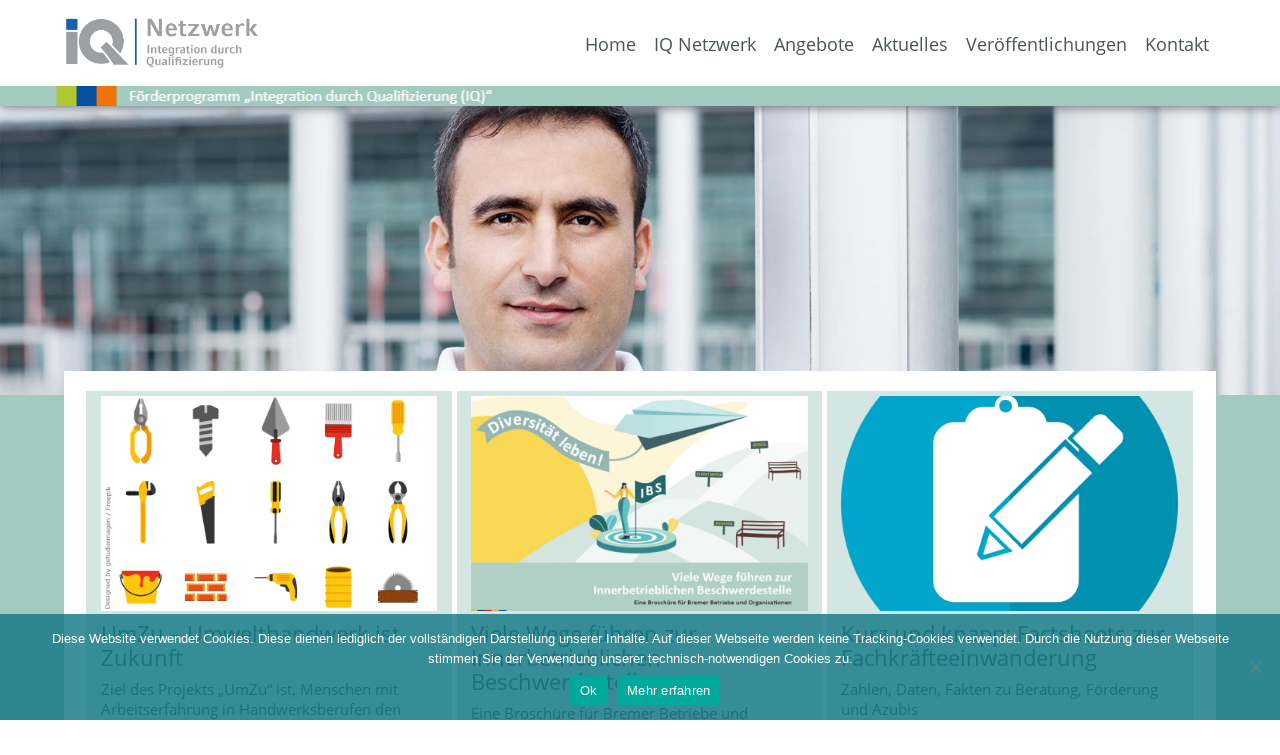

--- FILE ---
content_type: text/html; charset=UTF-8
request_url: https://iq-netzwerk-bremen.de/tag/betrieb/
body_size: 55701
content:
<!DOCTYPE html>

<html lang="de">

<head>
<meta charset="UTF-8">
<meta name="viewport" content="width=device-width, initial-scale=1, maximum-scale=5">
<meta name="referrer" content="no-referrer">
<link rel="profile" href="http://gmpg.org/xfn/11">

<link rel="apple-touch-icon" sizes="57x57" href="https://iq-netzwerk-bremen.de/wp-2021/wp-content/themes/flashwp/images/apple-icon-57x57.png">
<link rel="apple-touch-icon" sizes="60x60" href="https://iq-netzwerk-bremen.de/wp-2021/wp-content/themes/flashwp/images/apple-icon-60x60.png">
<link rel="apple-touch-icon" sizes="72x72" href="https://iq-netzwerk-bremen.de/wp-2021/wp-content/themes/flashwp/images/apple-icon-72x72.png">
<link rel="apple-touch-icon" sizes="76x76" href="https://iq-netzwerk-bremen.de/wp-2021/wp-content/themes/flashwp/images/apple-icon-76x76.png">
<link rel="apple-touch-icon" sizes="114x114" href="https://iq-netzwerk-bremen.de/wp-2021/wp-content/themes/flashwp/images/apple-icon-114x114.png">
<link rel="apple-touch-icon" sizes="120x120" href="https://iq-netzwerk-bremen.de/wp-2021/wp-content/themes/flashwp/images/apple-icon-120x120.png">
<link rel="apple-touch-icon" sizes="144x144" href="https://iq-netzwerk-bremen.de/wp-2021/wp-content/themes/flashwp/images/apple-icon-144x144.png">
<link rel="apple-touch-icon" sizes="152x152" href="https://iq-netzwerk-bremen.de/wp-2021/wp-content/themes/flashwp/images/apple-icon-152x152.png">
<link rel="apple-touch-icon" sizes="180x180" href="https://iq-netzwerk-bremen.de/wp-2021/wp-content/themes/flashwp/images/apple-icon-180x180.png">
<link rel="icon" type="image/png" sizes="192x192"  href="https://iq-netzwerk-bremen.de/wp-2021/wp-content/themes/flashwp/images/android-icon-192x192.png">
<link rel="icon" type="image/png" sizes="32x32" href="https://iq-netzwerk-bremen.de/wp-2021/wp-content/themes/flashwp/images/favicon-32x32.png">
<link rel="icon" type="image/png" sizes="96x96" href="https://iq-netzwerk-bremen.de/wp-2021/wp-content/themes/flashwp/images/favicon-96x96.png">
<link rel="icon" type="image/png" sizes="16x16" href="https://iq-netzwerk-bremen.de/wp-2021/wp-content/themes/flashwp/images/favicon-16x16.png">
<link rel="manifest" href="https://iq-netzwerk-bremen.de/wp-2021/wp-content/themes/flashwp/images/manifest.json">

<meta name='robots' content='index, follow, max-image-preview:large, max-snippet:-1, max-video-preview:-1' />

	<!-- This site is optimized with the Yoast SEO plugin v26.8 - https://yoast.com/product/yoast-seo-wordpress/ -->
	<title>Betrieb Archives - IQ Netzwerk Bremen</title>
	<link rel="canonical" href="https://iq-netzwerk-bremen.de/tag/betrieb/" />
	<meta property="og:locale" content="de_DE" />
	<meta property="og:type" content="article" />
	<meta property="og:title" content="Betrieb Archives - IQ Netzwerk Bremen" />
	<meta property="og:url" content="https://iq-netzwerk-bremen.de/tag/betrieb/" />
	<meta property="og:site_name" content="IQ Netzwerk Bremen" />
	<meta name="twitter:card" content="summary_large_image" />
	<script type="application/ld+json" class="yoast-schema-graph">{"@context":"https://schema.org","@graph":[{"@type":"CollectionPage","@id":"https://iq-netzwerk-bremen.de/tag/betrieb/","url":"https://iq-netzwerk-bremen.de/tag/betrieb/","name":"Betrieb Archives - IQ Netzwerk Bremen","isPartOf":{"@id":"https://iq-netzwerk-bremen.de/#website"},"primaryImageOfPage":{"@id":"https://iq-netzwerk-bremen.de/tag/betrieb/#primaryimage"},"image":{"@id":"https://iq-netzwerk-bremen.de/tag/betrieb/#primaryimage"},"thumbnailUrl":"https://iq-netzwerk-bremen.de/wp-2021/wp-content/uploads/Werkzeuge_Teaserbild_umzu_c_freepik.jpg","breadcrumb":{"@id":"https://iq-netzwerk-bremen.de/tag/betrieb/#breadcrumb"},"inLanguage":"de"},{"@type":"ImageObject","inLanguage":"de","@id":"https://iq-netzwerk-bremen.de/tag/betrieb/#primaryimage","url":"https://iq-netzwerk-bremen.de/wp-2021/wp-content/uploads/Werkzeuge_Teaserbild_umzu_c_freepik.jpg","contentUrl":"https://iq-netzwerk-bremen.de/wp-2021/wp-content/uploads/Werkzeuge_Teaserbild_umzu_c_freepik.jpg","width":888,"height":568,"caption":"bundle of construction tools icons vector illustration design"},{"@type":"BreadcrumbList","@id":"https://iq-netzwerk-bremen.de/tag/betrieb/#breadcrumb","itemListElement":[{"@type":"ListItem","position":1,"name":"Home","item":"https://iq-netzwerk-bremen.de/"},{"@type":"ListItem","position":2,"name":"Betrieb"}]},{"@type":"WebSite","@id":"https://iq-netzwerk-bremen.de/#website","url":"https://iq-netzwerk-bremen.de/","name":"IQ Netzwerk Bremen","description":"","potentialAction":[{"@type":"SearchAction","target":{"@type":"EntryPoint","urlTemplate":"https://iq-netzwerk-bremen.de/?s={search_term_string}"},"query-input":{"@type":"PropertyValueSpecification","valueRequired":true,"valueName":"search_term_string"}}],"inLanguage":"de"}]}</script>
	<!-- / Yoast SEO plugin. -->


<link rel="alternate" type="application/rss+xml" title="IQ Netzwerk Bremen &raquo; Feed" href="https://iq-netzwerk-bremen.de/feed/" />
<link rel="alternate" type="application/rss+xml" title="IQ Netzwerk Bremen &raquo; Kommentar-Feed" href="https://iq-netzwerk-bremen.de/comments/feed/" />
<link rel="alternate" type="application/rss+xml" title="IQ Netzwerk Bremen &raquo; Betrieb Schlagwort-Feed" href="https://iq-netzwerk-bremen.de/tag/betrieb/feed/" />
<style id='wp-img-auto-sizes-contain-inline-css' type='text/css'>
img:is([sizes=auto i],[sizes^="auto," i]){contain-intrinsic-size:3000px 1500px}
/*# sourceURL=wp-img-auto-sizes-contain-inline-css */
</style>
<link rel='stylesheet' id='sdm-styles-css' href='https://iq-netzwerk-bremen.de/wp-2021/wp-content/plugins/simple-download-monitor/css/sdm_wp_styles.css?ver=6.9' type='text/css' media='all' />
<style id='wp-block-library-inline-css' type='text/css'>
:root{--wp-block-synced-color:#7a00df;--wp-block-synced-color--rgb:122,0,223;--wp-bound-block-color:var(--wp-block-synced-color);--wp-editor-canvas-background:#ddd;--wp-admin-theme-color:#007cba;--wp-admin-theme-color--rgb:0,124,186;--wp-admin-theme-color-darker-10:#006ba1;--wp-admin-theme-color-darker-10--rgb:0,107,160.5;--wp-admin-theme-color-darker-20:#005a87;--wp-admin-theme-color-darker-20--rgb:0,90,135;--wp-admin-border-width-focus:2px}@media (min-resolution:192dpi){:root{--wp-admin-border-width-focus:1.5px}}.wp-element-button{cursor:pointer}:root .has-very-light-gray-background-color{background-color:#eee}:root .has-very-dark-gray-background-color{background-color:#313131}:root .has-very-light-gray-color{color:#eee}:root .has-very-dark-gray-color{color:#313131}:root .has-vivid-green-cyan-to-vivid-cyan-blue-gradient-background{background:linear-gradient(135deg,#00d084,#0693e3)}:root .has-purple-crush-gradient-background{background:linear-gradient(135deg,#34e2e4,#4721fb 50%,#ab1dfe)}:root .has-hazy-dawn-gradient-background{background:linear-gradient(135deg,#faaca8,#dad0ec)}:root .has-subdued-olive-gradient-background{background:linear-gradient(135deg,#fafae1,#67a671)}:root .has-atomic-cream-gradient-background{background:linear-gradient(135deg,#fdd79a,#004a59)}:root .has-nightshade-gradient-background{background:linear-gradient(135deg,#330968,#31cdcf)}:root .has-midnight-gradient-background{background:linear-gradient(135deg,#020381,#2874fc)}:root{--wp--preset--font-size--normal:16px;--wp--preset--font-size--huge:42px}.has-regular-font-size{font-size:1em}.has-larger-font-size{font-size:2.625em}.has-normal-font-size{font-size:var(--wp--preset--font-size--normal)}.has-huge-font-size{font-size:var(--wp--preset--font-size--huge)}.has-text-align-center{text-align:center}.has-text-align-left{text-align:left}.has-text-align-right{text-align:right}.has-fit-text{white-space:nowrap!important}#end-resizable-editor-section{display:none}.aligncenter{clear:both}.items-justified-left{justify-content:flex-start}.items-justified-center{justify-content:center}.items-justified-right{justify-content:flex-end}.items-justified-space-between{justify-content:space-between}.screen-reader-text{border:0;clip-path:inset(50%);height:1px;margin:-1px;overflow:hidden;padding:0;position:absolute;width:1px;word-wrap:normal!important}.screen-reader-text:focus{background-color:#ddd;clip-path:none;color:#444;display:block;font-size:1em;height:auto;left:5px;line-height:normal;padding:15px 23px 14px;text-decoration:none;top:5px;width:auto;z-index:100000}html :where(.has-border-color){border-style:solid}html :where([style*=border-top-color]){border-top-style:solid}html :where([style*=border-right-color]){border-right-style:solid}html :where([style*=border-bottom-color]){border-bottom-style:solid}html :where([style*=border-left-color]){border-left-style:solid}html :where([style*=border-width]){border-style:solid}html :where([style*=border-top-width]){border-top-style:solid}html :where([style*=border-right-width]){border-right-style:solid}html :where([style*=border-bottom-width]){border-bottom-style:solid}html :where([style*=border-left-width]){border-left-style:solid}html :where(img[class*=wp-image-]){height:auto;max-width:100%}:where(figure){margin:0 0 1em}html :where(.is-position-sticky){--wp-admin--admin-bar--position-offset:var(--wp-admin--admin-bar--height,0px)}@media screen and (max-width:600px){html :where(.is-position-sticky){--wp-admin--admin-bar--position-offset:0px}}

/*# sourceURL=wp-block-library-inline-css */
</style><style id='global-styles-inline-css' type='text/css'>
:root{--wp--preset--aspect-ratio--square: 1;--wp--preset--aspect-ratio--4-3: 4/3;--wp--preset--aspect-ratio--3-4: 3/4;--wp--preset--aspect-ratio--3-2: 3/2;--wp--preset--aspect-ratio--2-3: 2/3;--wp--preset--aspect-ratio--16-9: 16/9;--wp--preset--aspect-ratio--9-16: 9/16;--wp--preset--color--black: #000000;--wp--preset--color--cyan-bluish-gray: #abb8c3;--wp--preset--color--white: #ffffff;--wp--preset--color--pale-pink: #f78da7;--wp--preset--color--vivid-red: #cf2e2e;--wp--preset--color--luminous-vivid-orange: #ff6900;--wp--preset--color--luminous-vivid-amber: #fcb900;--wp--preset--color--light-green-cyan: #7bdcb5;--wp--preset--color--vivid-green-cyan: #00d084;--wp--preset--color--pale-cyan-blue: #8ed1fc;--wp--preset--color--vivid-cyan-blue: #0693e3;--wp--preset--color--vivid-purple: #9b51e0;--wp--preset--gradient--vivid-cyan-blue-to-vivid-purple: linear-gradient(135deg,rgb(6,147,227) 0%,rgb(155,81,224) 100%);--wp--preset--gradient--light-green-cyan-to-vivid-green-cyan: linear-gradient(135deg,rgb(122,220,180) 0%,rgb(0,208,130) 100%);--wp--preset--gradient--luminous-vivid-amber-to-luminous-vivid-orange: linear-gradient(135deg,rgb(252,185,0) 0%,rgb(255,105,0) 100%);--wp--preset--gradient--luminous-vivid-orange-to-vivid-red: linear-gradient(135deg,rgb(255,105,0) 0%,rgb(207,46,46) 100%);--wp--preset--gradient--very-light-gray-to-cyan-bluish-gray: linear-gradient(135deg,rgb(238,238,238) 0%,rgb(169,184,195) 100%);--wp--preset--gradient--cool-to-warm-spectrum: linear-gradient(135deg,rgb(74,234,220) 0%,rgb(151,120,209) 20%,rgb(207,42,186) 40%,rgb(238,44,130) 60%,rgb(251,105,98) 80%,rgb(254,248,76) 100%);--wp--preset--gradient--blush-light-purple: linear-gradient(135deg,rgb(255,206,236) 0%,rgb(152,150,240) 100%);--wp--preset--gradient--blush-bordeaux: linear-gradient(135deg,rgb(254,205,165) 0%,rgb(254,45,45) 50%,rgb(107,0,62) 100%);--wp--preset--gradient--luminous-dusk: linear-gradient(135deg,rgb(255,203,112) 0%,rgb(199,81,192) 50%,rgb(65,88,208) 100%);--wp--preset--gradient--pale-ocean: linear-gradient(135deg,rgb(255,245,203) 0%,rgb(182,227,212) 50%,rgb(51,167,181) 100%);--wp--preset--gradient--electric-grass: linear-gradient(135deg,rgb(202,248,128) 0%,rgb(113,206,126) 100%);--wp--preset--gradient--midnight: linear-gradient(135deg,rgb(2,3,129) 0%,rgb(40,116,252) 100%);--wp--preset--font-size--small: 13px;--wp--preset--font-size--medium: 20px;--wp--preset--font-size--large: 36px;--wp--preset--font-size--x-large: 42px;--wp--preset--spacing--20: 0.44rem;--wp--preset--spacing--30: 0.67rem;--wp--preset--spacing--40: 1rem;--wp--preset--spacing--50: 1.5rem;--wp--preset--spacing--60: 2.25rem;--wp--preset--spacing--70: 3.38rem;--wp--preset--spacing--80: 5.06rem;--wp--preset--shadow--natural: 6px 6px 9px rgba(0, 0, 0, 0.2);--wp--preset--shadow--deep: 12px 12px 50px rgba(0, 0, 0, 0.4);--wp--preset--shadow--sharp: 6px 6px 0px rgba(0, 0, 0, 0.2);--wp--preset--shadow--outlined: 6px 6px 0px -3px rgb(255, 255, 255), 6px 6px rgb(0, 0, 0);--wp--preset--shadow--crisp: 6px 6px 0px rgb(0, 0, 0);}:where(.is-layout-flex){gap: 0.5em;}:where(.is-layout-grid){gap: 0.5em;}body .is-layout-flex{display: flex;}.is-layout-flex{flex-wrap: wrap;align-items: center;}.is-layout-flex > :is(*, div){margin: 0;}body .is-layout-grid{display: grid;}.is-layout-grid > :is(*, div){margin: 0;}:where(.wp-block-columns.is-layout-flex){gap: 2em;}:where(.wp-block-columns.is-layout-grid){gap: 2em;}:where(.wp-block-post-template.is-layout-flex){gap: 1.25em;}:where(.wp-block-post-template.is-layout-grid){gap: 1.25em;}.has-black-color{color: var(--wp--preset--color--black) !important;}.has-cyan-bluish-gray-color{color: var(--wp--preset--color--cyan-bluish-gray) !important;}.has-white-color{color: var(--wp--preset--color--white) !important;}.has-pale-pink-color{color: var(--wp--preset--color--pale-pink) !important;}.has-vivid-red-color{color: var(--wp--preset--color--vivid-red) !important;}.has-luminous-vivid-orange-color{color: var(--wp--preset--color--luminous-vivid-orange) !important;}.has-luminous-vivid-amber-color{color: var(--wp--preset--color--luminous-vivid-amber) !important;}.has-light-green-cyan-color{color: var(--wp--preset--color--light-green-cyan) !important;}.has-vivid-green-cyan-color{color: var(--wp--preset--color--vivid-green-cyan) !important;}.has-pale-cyan-blue-color{color: var(--wp--preset--color--pale-cyan-blue) !important;}.has-vivid-cyan-blue-color{color: var(--wp--preset--color--vivid-cyan-blue) !important;}.has-vivid-purple-color{color: var(--wp--preset--color--vivid-purple) !important;}.has-black-background-color{background-color: var(--wp--preset--color--black) !important;}.has-cyan-bluish-gray-background-color{background-color: var(--wp--preset--color--cyan-bluish-gray) !important;}.has-white-background-color{background-color: var(--wp--preset--color--white) !important;}.has-pale-pink-background-color{background-color: var(--wp--preset--color--pale-pink) !important;}.has-vivid-red-background-color{background-color: var(--wp--preset--color--vivid-red) !important;}.has-luminous-vivid-orange-background-color{background-color: var(--wp--preset--color--luminous-vivid-orange) !important;}.has-luminous-vivid-amber-background-color{background-color: var(--wp--preset--color--luminous-vivid-amber) !important;}.has-light-green-cyan-background-color{background-color: var(--wp--preset--color--light-green-cyan) !important;}.has-vivid-green-cyan-background-color{background-color: var(--wp--preset--color--vivid-green-cyan) !important;}.has-pale-cyan-blue-background-color{background-color: var(--wp--preset--color--pale-cyan-blue) !important;}.has-vivid-cyan-blue-background-color{background-color: var(--wp--preset--color--vivid-cyan-blue) !important;}.has-vivid-purple-background-color{background-color: var(--wp--preset--color--vivid-purple) !important;}.has-black-border-color{border-color: var(--wp--preset--color--black) !important;}.has-cyan-bluish-gray-border-color{border-color: var(--wp--preset--color--cyan-bluish-gray) !important;}.has-white-border-color{border-color: var(--wp--preset--color--white) !important;}.has-pale-pink-border-color{border-color: var(--wp--preset--color--pale-pink) !important;}.has-vivid-red-border-color{border-color: var(--wp--preset--color--vivid-red) !important;}.has-luminous-vivid-orange-border-color{border-color: var(--wp--preset--color--luminous-vivid-orange) !important;}.has-luminous-vivid-amber-border-color{border-color: var(--wp--preset--color--luminous-vivid-amber) !important;}.has-light-green-cyan-border-color{border-color: var(--wp--preset--color--light-green-cyan) !important;}.has-vivid-green-cyan-border-color{border-color: var(--wp--preset--color--vivid-green-cyan) !important;}.has-pale-cyan-blue-border-color{border-color: var(--wp--preset--color--pale-cyan-blue) !important;}.has-vivid-cyan-blue-border-color{border-color: var(--wp--preset--color--vivid-cyan-blue) !important;}.has-vivid-purple-border-color{border-color: var(--wp--preset--color--vivid-purple) !important;}.has-vivid-cyan-blue-to-vivid-purple-gradient-background{background: var(--wp--preset--gradient--vivid-cyan-blue-to-vivid-purple) !important;}.has-light-green-cyan-to-vivid-green-cyan-gradient-background{background: var(--wp--preset--gradient--light-green-cyan-to-vivid-green-cyan) !important;}.has-luminous-vivid-amber-to-luminous-vivid-orange-gradient-background{background: var(--wp--preset--gradient--luminous-vivid-amber-to-luminous-vivid-orange) !important;}.has-luminous-vivid-orange-to-vivid-red-gradient-background{background: var(--wp--preset--gradient--luminous-vivid-orange-to-vivid-red) !important;}.has-very-light-gray-to-cyan-bluish-gray-gradient-background{background: var(--wp--preset--gradient--very-light-gray-to-cyan-bluish-gray) !important;}.has-cool-to-warm-spectrum-gradient-background{background: var(--wp--preset--gradient--cool-to-warm-spectrum) !important;}.has-blush-light-purple-gradient-background{background: var(--wp--preset--gradient--blush-light-purple) !important;}.has-blush-bordeaux-gradient-background{background: var(--wp--preset--gradient--blush-bordeaux) !important;}.has-luminous-dusk-gradient-background{background: var(--wp--preset--gradient--luminous-dusk) !important;}.has-pale-ocean-gradient-background{background: var(--wp--preset--gradient--pale-ocean) !important;}.has-electric-grass-gradient-background{background: var(--wp--preset--gradient--electric-grass) !important;}.has-midnight-gradient-background{background: var(--wp--preset--gradient--midnight) !important;}.has-small-font-size{font-size: var(--wp--preset--font-size--small) !important;}.has-medium-font-size{font-size: var(--wp--preset--font-size--medium) !important;}.has-large-font-size{font-size: var(--wp--preset--font-size--large) !important;}.has-x-large-font-size{font-size: var(--wp--preset--font-size--x-large) !important;}
/*# sourceURL=global-styles-inline-css */
</style>

<style id='classic-theme-styles-inline-css' type='text/css'>
/*! This file is auto-generated */
.wp-block-button__link{color:#fff;background-color:#32373c;border-radius:9999px;box-shadow:none;text-decoration:none;padding:calc(.667em + 2px) calc(1.333em + 2px);font-size:1.125em}.wp-block-file__button{background:#32373c;color:#fff;text-decoration:none}
/*# sourceURL=/wp-includes/css/classic-themes.min.css */
</style>
<link rel='stylesheet' id='wp-components-css' href='https://iq-netzwerk-bremen.de/wp-2021/wp-includes/css/dist/components/style.min.css?ver=6.9' type='text/css' media='all' />
<link rel='stylesheet' id='wp-preferences-css' href='https://iq-netzwerk-bremen.de/wp-2021/wp-includes/css/dist/preferences/style.min.css?ver=6.9' type='text/css' media='all' />
<link rel='stylesheet' id='wp-block-editor-css' href='https://iq-netzwerk-bremen.de/wp-2021/wp-includes/css/dist/block-editor/style.min.css?ver=6.9' type='text/css' media='all' />
<link rel='stylesheet' id='popup-maker-block-library-style-css' href='https://iq-netzwerk-bremen.de/wp-2021/wp-content/plugins/popup-maker/dist/packages/block-library-style.css?ver=dbea705cfafe089d65f1' type='text/css' media='all' />
<link rel='stylesheet' id='contact-form-7-css' href='https://iq-netzwerk-bremen.de/wp-2021/wp-content/plugins/contact-form-7/includes/css/styles.css?ver=6.1.4' type='text/css' media='all' />
<link rel='stylesheet' id='cookie-notice-front-css' href='https://iq-netzwerk-bremen.de/wp-2021/wp-content/plugins/cookie-notice/css/front.min.css?ver=2.5.11' type='text/css' media='all' />
<link rel='stylesheet' id='ce_responsive-css' href='https://iq-netzwerk-bremen.de/wp-2021/wp-content/plugins/simple-embed-code/css/video-container.min.css?ver=2.5.1' type='text/css' media='all' />
<link rel='stylesheet' id='video-embed-privacy-css' href='https://iq-netzwerk-bremen.de/wp-2021/wp-content/plugins/video-embed-privacy/video-embed-privacy.css?ver=6.9' type='text/css' media='all' />
<link rel='stylesheet' id='flashwp-maincss-css' href='https://iq-netzwerk-bremen.de/wp-2021/wp-content/themes/flashwp/style.css' type='text/css' media='all' />
<link rel='stylesheet' id='font-awesome-css' href='https://iq-netzwerk-bremen.de/wp-2021/wp-content/themes/flashwp/assets/css/font-awesome.min.css' type='text/css' media='all' />
<link rel='stylesheet' id='owl-carousel-css' href='https://iq-netzwerk-bremen.de/wp-2021/wp-content/themes/flashwp/assets/css/owl.carousel.min.css' type='text/css' media='all' />
<!--n2css--><!--n2js--><script type="text/javascript" id="cookie-notice-front-js-before">
/* <![CDATA[ */
var cnArgs = {"ajaxUrl":"https:\/\/iq-netzwerk-bremen.de\/wp-2021\/wp-admin\/admin-ajax.php","nonce":"370323b41c","hideEffect":"fade","position":"bottom","onScroll":false,"onScrollOffset":100,"onClick":false,"cookieName":"cookie_notice_accepted","cookieTime":2592000,"cookieTimeRejected":2592000,"globalCookie":false,"redirection":false,"cache":false,"revokeCookies":false,"revokeCookiesOpt":"automatic"};

//# sourceURL=cookie-notice-front-js-before
/* ]]> */
</script>
<script type="text/javascript" src="https://iq-netzwerk-bremen.de/wp-2021/wp-content/plugins/cookie-notice/js/front.min.js?ver=2.5.11" id="cookie-notice-front-js"></script>
<script type="text/javascript" src="https://iq-netzwerk-bremen.de/wp-2021/wp-includes/js/jquery/jquery.min.js?ver=3.7.1" id="jquery-core-js"></script>
<script type="text/javascript" src="https://iq-netzwerk-bremen.de/wp-2021/wp-includes/js/jquery/jquery-migrate.min.js?ver=3.4.1" id="jquery-migrate-js"></script>
<script type="text/javascript" id="sdm-scripts-js-extra">
/* <![CDATA[ */
var sdm_ajax_script = {"ajaxurl":"https://iq-netzwerk-bremen.de/wp-2021/wp-admin/admin-ajax.php"};
//# sourceURL=sdm-scripts-js-extra
/* ]]> */
</script>
<script type="text/javascript" src="https://iq-netzwerk-bremen.de/wp-2021/wp-content/plugins/simple-download-monitor/js/sdm_wp_scripts.js?ver=6.9" id="sdm-scripts-js"></script>
<link rel="https://api.w.org/" href="https://iq-netzwerk-bremen.de/wp-json/" /><link rel="alternate" title="JSON" type="application/json" href="https://iq-netzwerk-bremen.de/wp-json/wp/v2/tags/109" /><link rel="EditURI" type="application/rsd+xml" title="RSD" href="https://iq-netzwerk-bremen.de/wp-2021/xmlrpc.php?rsd" />
<meta name="generator" content="WordPress 6.9" />
<!-- Analytics by WP Statistics - https://wp-statistics.com -->

    <style type="text/css">

    
        .flashwp-site-title, .flashwp-site-title a, .flashwp-site-description {color: #000000;}

    
    </style>

    <style type="text/css" id="custom-background-css">
body.custom-background { background-color: #ffffff; }
</style>
	


<script type="text/javascript">
jQuery(document).ready(function(){
    jQuery(window).scroll(function(){
        if(jQuery(this).scrollTop()>=1){   <!-- bis zu dieser H�he bleibt er zun�chst fix -->
            jQuery('#logo-block').attr('style','top:0px;');   <!--    -->
            jQuery('.logo').attr('style','background-color: rgba(255, 255, 255, 0.0);margin-top: -15px !important;height: 50px;');   <!--  auf dieser H�he bleibt er nach Scrollen fix -->
    }   
        else if (jQuery(this).scrollTop()<1) {   <!-- bis zu dieser H�he bleibt er zun�chst fix -->
            jQuery('#logo-block').attr('style','top:10;');
            jQuery('.logo').attr('style','background-color: rgba(255, 255, 255, 0.0);margin-top: 0px !important;');   <!-- anf�nglicher Abstand nach oben -->
        }
    })
})

</script>
	
</head>


<body class="archive tag tag-betrieb tag-109 custom-background wp-theme-flashwp flashwp-animated flashwp-fadein cookies-not-set flashwp-group-blog" id="flashwp-site-body" itemscope="itemscope" itemtype="http://schema.org/WebPage">

<div class="logobacksmart"><div class="logosmart"><a href="https://iq-netzwerk-bremen.de/" alt="Logo IQ Netzwerk Bremen" title="Logo IQ Netzwerk Bremen"><img src="https://iq-netzwerk-bremen.de/wp-2021/wp-content/themes/flashwp/../flashwp/images/logo-iq-netzwerk-2023.jpg" alt="Logo IQ Netzwerk Bremen" title="Logo IQ Netzwerk Bremen" /></a></div></div>

<div class="headersmart">

<div class="fixed-wrapper">
<div class="flashwp-container flashwp-primary-menu-container clearfix">
<div class="flashwp-primary-menu-container-inside clearfix">
<nav class="flashwp-nav-primary" id="flashwp-primary-navigation" itemscope="itemscope" itemtype="http://schema.org/SiteNavigationElement" role="navigation">
<div class="flashwp-outer-wrapper">
<div class="menu-main-menu-container"><ul id="flashwp-menu-primary-navigation" class="flashwp-nav-primary-menu flashwp-menu-primary"><li id="menu-item-4461" class="menu-item menu-item-type-post_type menu-item-object-page menu-item-home menu-item-4461"><a href="https://iq-netzwerk-bremen.de/" data-ps2id-api="true">Home</a></li>
<li id="menu-item-5614" class="menu-item menu-item-type-post_type menu-item-object-page menu-item-has-children menu-item-5614"><a href="https://iq-netzwerk-bremen.de/iq-koordination-bremen/uebersicht-iq-projekte/" data-ps2id-api="true">IQ Netzwerk</a>
<ul class="sub-menu">
	<li id="menu-item-9240" class="menu-item menu-item-type-post_type menu-item-object-page menu-item-9240"><a href="https://iq-netzwerk-bremen.de/iq-koordination-bremen/uebersicht-iq-projekte/" data-ps2id-api="true">Projektübersicht</a></li>
	<li id="menu-item-5728" class="menu-item menu-item-type-post_type menu-item-object-page menu-item-5728"><a href="https://iq-netzwerk-bremen.de/iq-koordination-bremen/" data-ps2id-api="true">Über uns</a></li>
</ul>
</li>
<li id="menu-item-5835" class="menu-item menu-item-type-taxonomy menu-item-object-category menu-item-has-children menu-item-5835"><a href="https://iq-netzwerk-bremen.de/category/fuer-migranten/" data-ps2id-api="true">Angebote</a>
<ul class="sub-menu">
	<li id="menu-item-4400" class="menu-item menu-item-type-taxonomy menu-item-object-category menu-item-4400"><a href="https://iq-netzwerk-bremen.de/category/fuer-migranten/" data-ps2id-api="true">Für Migrant*innen</a></li>
	<li id="menu-item-5664" class="menu-item menu-item-type-taxonomy menu-item-object-category menu-item-5664"><a href="https://iq-netzwerk-bremen.de/category/fuer-unternehmen/" data-ps2id-api="true">Für Unternehmen</a></li>
	<li id="menu-item-9250" class="menu-item menu-item-type-post_type menu-item-object-page menu-item-9250"><a href="https://iq-netzwerk-bremen.de/angebote/fuer-multiplikatorinnen/" data-ps2id-api="true">Für Multiplikator*innen</a></li>
</ul>
</li>
<li id="menu-item-8160" class="menu-item menu-item-type-custom menu-item-object-custom menu-item-home menu-item-8160"><a href="https://iq-netzwerk-bremen.de/#aktuell" data-ps2id-api="true">Aktuelles</a></li>
<li id="menu-item-4404" class="menu-item menu-item-type-taxonomy menu-item-object-category menu-item-has-children menu-item-4404"><a href="https://iq-netzwerk-bremen.de/category/iq-publikationen/" data-ps2id-api="true">Veröffentlichungen</a>
<ul class="sub-menu">
	<li id="menu-item-4545" class="menu-item menu-item-type-taxonomy menu-item-object-category menu-item-4545"><a href="https://iq-netzwerk-bremen.de/category/iq-publikationen/" data-ps2id-api="true">Veröffentlichungen</a></li>
	<li id="menu-item-4518" class="menu-item menu-item-type-taxonomy menu-item-object-category menu-item-4518"><a href="https://iq-netzwerk-bremen.de/category/iq-erfolgsgeschichten/" data-ps2id-api="true">Aus der Praxis</a></li>
</ul>
</li>
<li id="menu-item-3364" class="kontakt menu-item menu-item-type-post_type menu-item-object-page menu-item-has-children menu-item-3364"><a href="https://iq-netzwerk-bremen.de/kontakt-iq-bremen/" data-ps2id-api="true">Kontakt</a>
<ul class="sub-menu">
	<li id="menu-item-4546" class="menu-item menu-item-type-post_type menu-item-object-page menu-item-4546"><a href="https://iq-netzwerk-bremen.de/kontakt-iq-bremen/" data-ps2id-api="true">Ansprechpersonen</a></li>
	<li id="menu-item-3365" class="menu-item menu-item-type-post_type menu-item-object-page menu-item-3365"><a href="https://iq-netzwerk-bremen.de/kontakt-iq-bremen/impressum/" data-ps2id-api="true">Impressum</a></li>
	<li id="menu-item-4113" class="menu-item menu-item-type-post_type menu-item-object-page menu-item-privacy-policy menu-item-4113"><a rel="privacy-policy" href="https://iq-netzwerk-bremen.de/kontakt-iq-bremen/datenschutzerklaerung/" data-ps2id-api="true">Datenschutz</a></li>
	<li id="menu-item-6820" class="menu-item menu-item-type-post_type menu-item-object-page menu-item-6820"><a href="https://iq-netzwerk-bremen.de/kontakt-iq-bremen/barrierefreiheit/" data-ps2id-api="true">Barrierefreiheit</a></li>
</ul>
</li>
</ul></div></div>
</nav>
</div>
</div>
</div>


</div><!-- headersmart -->


<!-- ---------------------------- -->


<div class="header">

<div class="logo" id="logo-block"><a href="https://iq-netzwerk-bremen.de/" alt="Logo IQ Netzwerk Bremen" title="Logo IQ Netzwerk Bremen"><img src="https://iq-netzwerk-bremen.de/wp-2021/wp-content/themes/flashwp/../flashwp/images/logo-iq-netzwerk-2023.jpg" alt="Logo IQ Netzwerk Bremen" title="Logo IQ Netzwerk Bremen" /></a>


<div class="fixed-wrapper">
<div class="flashwp-container flashwp-primary-menu-container clearfix">
<div class="flashwp-primary-menu-container-inside clearfix">
<nav class="flashwp-nav-primary" id="flashwp-primary-navigation" itemscope="itemscope" itemtype="http://schema.org/SiteNavigationElement" role="navigation">
<div class="flashwp-outer-wrapper">
<div class="menu-main-menu-container"><ul id="flashwp-menu-primary-navigation" class="flashwp-nav-primary-menu flashwp-menu-primary"><li class="menu-item menu-item-type-post_type menu-item-object-page menu-item-home menu-item-4461"><a href="https://iq-netzwerk-bremen.de/" data-ps2id-api="true">Home</a></li>
<li class="menu-item menu-item-type-post_type menu-item-object-page menu-item-has-children menu-item-5614"><a href="https://iq-netzwerk-bremen.de/iq-koordination-bremen/uebersicht-iq-projekte/" data-ps2id-api="true">IQ Netzwerk</a>
<ul class="sub-menu">
	<li class="menu-item menu-item-type-post_type menu-item-object-page menu-item-9240"><a href="https://iq-netzwerk-bremen.de/iq-koordination-bremen/uebersicht-iq-projekte/" data-ps2id-api="true">Projektübersicht</a></li>
	<li class="menu-item menu-item-type-post_type menu-item-object-page menu-item-5728"><a href="https://iq-netzwerk-bremen.de/iq-koordination-bremen/" data-ps2id-api="true">Über uns</a></li>
</ul>
</li>
<li class="menu-item menu-item-type-taxonomy menu-item-object-category menu-item-has-children menu-item-5835"><a href="https://iq-netzwerk-bremen.de/category/fuer-migranten/" data-ps2id-api="true">Angebote</a>
<ul class="sub-menu">
	<li class="menu-item menu-item-type-taxonomy menu-item-object-category menu-item-4400"><a href="https://iq-netzwerk-bremen.de/category/fuer-migranten/" data-ps2id-api="true">Für Migrant*innen</a></li>
	<li class="menu-item menu-item-type-taxonomy menu-item-object-category menu-item-5664"><a href="https://iq-netzwerk-bremen.de/category/fuer-unternehmen/" data-ps2id-api="true">Für Unternehmen</a></li>
	<li class="menu-item menu-item-type-post_type menu-item-object-page menu-item-9250"><a href="https://iq-netzwerk-bremen.de/angebote/fuer-multiplikatorinnen/" data-ps2id-api="true">Für Multiplikator*innen</a></li>
</ul>
</li>
<li class="menu-item menu-item-type-custom menu-item-object-custom menu-item-home menu-item-8160"><a href="https://iq-netzwerk-bremen.de/#aktuell" data-ps2id-api="true">Aktuelles</a></li>
<li class="menu-item menu-item-type-taxonomy menu-item-object-category menu-item-has-children menu-item-4404"><a href="https://iq-netzwerk-bremen.de/category/iq-publikationen/" data-ps2id-api="true">Veröffentlichungen</a>
<ul class="sub-menu">
	<li class="menu-item menu-item-type-taxonomy menu-item-object-category menu-item-4545"><a href="https://iq-netzwerk-bremen.de/category/iq-publikationen/" data-ps2id-api="true">Veröffentlichungen</a></li>
	<li class="menu-item menu-item-type-taxonomy menu-item-object-category menu-item-4518"><a href="https://iq-netzwerk-bremen.de/category/iq-erfolgsgeschichten/" data-ps2id-api="true">Aus der Praxis</a></li>
</ul>
</li>
<li class="kontakt menu-item menu-item-type-post_type menu-item-object-page menu-item-has-children menu-item-3364"><a href="https://iq-netzwerk-bremen.de/kontakt-iq-bremen/" data-ps2id-api="true">Kontakt</a>
<ul class="sub-menu">
	<li class="menu-item menu-item-type-post_type menu-item-object-page menu-item-4546"><a href="https://iq-netzwerk-bremen.de/kontakt-iq-bremen/" data-ps2id-api="true">Ansprechpersonen</a></li>
	<li class="menu-item menu-item-type-post_type menu-item-object-page menu-item-3365"><a href="https://iq-netzwerk-bremen.de/kontakt-iq-bremen/impressum/" data-ps2id-api="true">Impressum</a></li>
	<li class="menu-item menu-item-type-post_type menu-item-object-page menu-item-privacy-policy menu-item-4113"><a rel="privacy-policy" href="https://iq-netzwerk-bremen.de/kontakt-iq-bremen/datenschutzerklaerung/" data-ps2id-api="true">Datenschutz</a></li>
	<li class="menu-item menu-item-type-post_type menu-item-object-page menu-item-6820"><a href="https://iq-netzwerk-bremen.de/kontakt-iq-bremen/barrierefreiheit/" data-ps2id-api="true">Barrierefreiheit</a></li>
</ul>
</li>
</ul></div></div>
</nav>
</div>
</div>
</div>


</div><!-- logo -->
</div><!-- header -->


<div class="headerimg"><img src="https://iq-netzwerk-bremen.de/wp-2021/wp-content/uploads/header-06.jpg" alt="" title="Headerbild IQ Netzwerk Bremen" /></div>
 


<div class="flashwp-outer-wrapper">
<div class="flashwp-container clearfix" id="flashwp-wrapper">
<div class="flashwp-content-wrapper clearfix" id="flashwp-content-wrapper">

<div class="flashwp-main-wrapper clearfix" id="flashwp-main-wrapper" itemscope="itemscope" itemtype="http://schema.org/Blog" role="main">
<div class="theiaStickySidebar">
<div class="flashwp-main-wrapper-inside clearfix">








<div class="flashwp-posts-wrapper" id="flashwp-posts-wrapper">

<div class="flashwp-posts flashwp-box">
<div class="flashwp-box-inside">

<header class="page-header">
<div class="page-header-inside">
<h1 class="page-title">Schlagwort: <span>Betrieb</span></h1></div>
</header>

<div class="flashwp-posts-content">


    <div class="flashwp-posts-container">
        
        


<div id="post-9162" class="flashwp-fp05-post">
<div class="flashwp-postie">

            <div class="flashwp-fp05-post-thumbnail">
        <a href="https://iq-netzwerk-bremen.de/qualifizierung-umwelt-handwerk/" title="UmZu – Umwelthandwerk ist Zukunft"><img width="888" height="568" src="https://iq-netzwerk-bremen.de/wp-2021/wp-content/uploads/Werkzeuge_Teaserbild_umzu_c_freepik.jpg" class="flashwp-fp05-post-thumbnail-img wp-post-image" alt="Designed by gstudioimagen / Freepik" decoding="async" fetchpriority="high" srcset="https://iq-netzwerk-bremen.de/wp-2021/wp-content/uploads/Werkzeuge_Teaserbild_umzu_c_freepik.jpg 888w, https://iq-netzwerk-bremen.de/wp-2021/wp-content/uploads/Werkzeuge_Teaserbild_umzu_c_freepik-750x480.jpg 750w, https://iq-netzwerk-bremen.de/wp-2021/wp-content/uploads/Werkzeuge_Teaserbild_umzu_c_freepik-768x491.jpg 768w, https://iq-netzwerk-bremen.de/wp-2021/wp-content/uploads/Werkzeuge_Teaserbild_umzu_c_freepik-675x432.jpg 675w" sizes="(max-width: 888px) 100vw, 888px" /></a>
    </div>
        
<div class="flashwp-fp05-post-texte">

    <div class="flashwp-fp05-post-details">    
    
    <h3 class="flashwp-fp05-post-title"><a href="https://iq-netzwerk-bremen.de/qualifizierung-umwelt-handwerk/" rel="bookmark">UmZu – Umwelthandwerk ist Zukunft</a></h3>
    <div class="flashwp-fp05-post-snippet"><p>Ziel des Projekts „UmZu“ ist, Menschen mit Arbeitserfahrung in Handwerksberufen den Zugang zu Beschäftigung zu ermöglichen.</p>
</div>	
	
	
    
    

        </div>
</div>
<div class="flashwp-fp05-mehr" alt="Link zu https://iq-netzwerk-bremen.de/qualifizierung-umwelt-handwerk/"><a href="https://iq-netzwerk-bremen.de/qualifizierung-umwelt-handwerk/" rel="bookmark" title="Link zu UmZu – Umwelthandwerk ist Zukunft">Mehr</a></div>

</div>
</div>
    
        


<div id="post-8879" class="flashwp-fp05-post">
<div class="flashwp-postie">

            <div class="flashwp-fp05-post-thumbnail">
        <a href="https://iq-netzwerk-bremen.de/broschuere-viele-wege-fuehren-zur-innerbetrieblichen-beschwerdestelle/" title="Viele Wege führen zur Innerbetrieblichen Beschwerdestelle"><img width="888" height="568" src="https://iq-netzwerk-bremen.de/wp-2021/wp-content/uploads/Cover_IBS_888_568-888x568.jpg" class="flashwp-fp05-post-thumbnail-img wp-post-image" alt="Cover der Broschüre &quot;Viele Wege führen zur Innerbetrieblichen Beschwerdestelle.&quot;" decoding="async" srcset="https://iq-netzwerk-bremen.de/wp-2021/wp-content/uploads/Cover_IBS_888_568.jpg 888w, https://iq-netzwerk-bremen.de/wp-2021/wp-content/uploads/Cover_IBS_888_568-750x480.jpg 750w, https://iq-netzwerk-bremen.de/wp-2021/wp-content/uploads/Cover_IBS_888_568-768x491.jpg 768w, https://iq-netzwerk-bremen.de/wp-2021/wp-content/uploads/Cover_IBS_888_568-675x432.jpg 675w" sizes="(max-width: 888px) 100vw, 888px" /></a>
    </div>
        
<div class="flashwp-fp05-post-texte">

    <div class="flashwp-fp05-post-details">    
    
    <h3 class="flashwp-fp05-post-title"><a href="https://iq-netzwerk-bremen.de/broschuere-viele-wege-fuehren-zur-innerbetrieblichen-beschwerdestelle/" rel="bookmark">Viele Wege führen zur Innerbetrieblichen Beschwerdestelle</a></h3>
    <div class="flashwp-fp05-post-snippet"><p>Eine Broschüre für Bremer Betriebe und Organisationen.</p>
</div>	
	
	
    
    

        </div>
</div>
<div class="flashwp-fp05-mehr" alt="Link zu https://iq-netzwerk-bremen.de/broschuere-viele-wege-fuehren-zur-innerbetrieblichen-beschwerdestelle/"><a href="https://iq-netzwerk-bremen.de/broschuere-viele-wege-fuehren-zur-innerbetrieblichen-beschwerdestelle/" rel="bookmark" title="Link zu Viele Wege führen zur Innerbetrieblichen Beschwerdestelle">Mehr</a></div>

</div>
</div>
    
        


<div id="post-8847" class="flashwp-fp05-post">
<div class="flashwp-postie">

            <div class="flashwp-fp05-post-thumbnail">
        <a href="https://iq-netzwerk-bremen.de/download-beratungsmoeglichkeiten-im-zusammenhang-mit-der-fachkraefteeinwanderung/" title="Kurz und knapp: Factsheets zur Fachkräfteeinwanderung"><img width="888" height="568" src="https://iq-netzwerk-bremen.de/wp-2021/wp-content/uploads/survey-2316468_1280_c_pixabay_mcmurryjulie-888x568.png" class="flashwp-fp05-post-thumbnail-img wp-post-image" alt="" decoding="async" /></a>
    </div>
        
<div class="flashwp-fp05-post-texte">

    <div class="flashwp-fp05-post-details">    
    
    <h3 class="flashwp-fp05-post-title"><a href="https://iq-netzwerk-bremen.de/download-beratungsmoeglichkeiten-im-zusammenhang-mit-der-fachkraefteeinwanderung/" rel="bookmark">Kurz und knapp: Factsheets zur Fachkräfteeinwanderung</a></h3>
    <div class="flashwp-fp05-post-snippet"><p>Zahlen, Daten, Fakten zu Beratung, Förderung und Azubis</p>
</div>	
	
	
    
    

        </div>
</div>
<div class="flashwp-fp05-mehr" alt="Link zu https://iq-netzwerk-bremen.de/download-beratungsmoeglichkeiten-im-zusammenhang-mit-der-fachkraefteeinwanderung/"><a href="https://iq-netzwerk-bremen.de/download-beratungsmoeglichkeiten-im-zusammenhang-mit-der-fachkraefteeinwanderung/" rel="bookmark" title="Link zu Kurz und knapp: Factsheets zur Fachkräfteeinwanderung">Mehr</a></div>

</div>
</div>
    
        


<div id="post-8660" class="flashwp-fp05-post">
<div class="flashwp-postie">

            <div class="flashwp-fp05-post-thumbnail">
        <a href="https://iq-netzwerk-bremen.de/innerbetriebliche-beschwerdestellen-einrichten/" title="Innerbetriebliche Beschwerdestellen einrichten"><img width="888" height="568" src="https://iq-netzwerk-bremen.de/wp-2021/wp-content/uploads/survey-2316468_1280_c_pixabay_mcmurryjulie-888x568.png" class="flashwp-fp05-post-thumbnail-img wp-post-image" alt="" decoding="async" loading="lazy" /></a>
    </div>
        
<div class="flashwp-fp05-post-texte">

    <div class="flashwp-fp05-post-details">    
    
    <h3 class="flashwp-fp05-post-title"><a href="https://iq-netzwerk-bremen.de/innerbetriebliche-beschwerdestellen-einrichten/" rel="bookmark">Innerbetriebliche Beschwerdestellen einrichten</a></h3>
    <div class="flashwp-fp05-post-snippet"><p>Handlungsempfehlungen für Unternehmen.</p>
</div>	
	
	
    
    

        </div>
</div>
<div class="flashwp-fp05-mehr" alt="Link zu https://iq-netzwerk-bremen.de/innerbetriebliche-beschwerdestellen-einrichten/"><a href="https://iq-netzwerk-bremen.de/innerbetriebliche-beschwerdestellen-einrichten/" rel="bookmark" title="Link zu Innerbetriebliche Beschwerdestellen einrichten">Mehr</a></div>

</div>
</div>
    
        


<div id="post-8435" class="flashwp-fp05-post">
<div class="flashwp-postie">

            <div class="flashwp-fp05-post-thumbnail">
        <a href="https://iq-netzwerk-bremen.de/antidiskriminierung-im-betrieb-ada-ab-inbev-schulung-ibs/" title="„Wenn wir von Gleichberechtigung sprechen, sind alle gemeint.“"><img width="888" height="568" src="https://iq-netzwerk-bremen.de/wp-2021/wp-content/uploads/Fieldphotoshoot2021_BUCentral_Germany_Bremen-Office_170921_888x568-888x568.jpg" class="flashwp-fp05-post-thumbnail-img wp-post-image" alt="Ein Einblick in die Brauerei AB InBev" decoding="async" loading="lazy" srcset="https://iq-netzwerk-bremen.de/wp-2021/wp-content/uploads/Fieldphotoshoot2021_BUCentral_Germany_Bremen-Office_170921_888x568.jpg 888w, https://iq-netzwerk-bremen.de/wp-2021/wp-content/uploads/Fieldphotoshoot2021_BUCentral_Germany_Bremen-Office_170921_888x568-750x480.jpg 750w, https://iq-netzwerk-bremen.de/wp-2021/wp-content/uploads/Fieldphotoshoot2021_BUCentral_Germany_Bremen-Office_170921_888x568-768x491.jpg 768w, https://iq-netzwerk-bremen.de/wp-2021/wp-content/uploads/Fieldphotoshoot2021_BUCentral_Germany_Bremen-Office_170921_888x568-675x432.jpg 675w" sizes="auto, (max-width: 888px) 100vw, 888px" /></a>
    </div>
        
<div class="flashwp-fp05-post-texte">

    <div class="flashwp-fp05-post-details">    
    
    <h3 class="flashwp-fp05-post-title"><a href="https://iq-netzwerk-bremen.de/antidiskriminierung-im-betrieb-ada-ab-inbev-schulung-ibs/" rel="bookmark">„Wenn wir von Gleichberechtigung sprechen, sind alle gemeint.“</a></h3>
    <div class="flashwp-fp05-post-snippet"><p>AB InBevs Weg zu einer antidiskriminierungssensiblen Betriebskultur.</p>
</div>	
	
	
    
    

        </div>
</div>
<div class="flashwp-fp05-mehr" alt="Link zu https://iq-netzwerk-bremen.de/antidiskriminierung-im-betrieb-ada-ab-inbev-schulung-ibs/"><a href="https://iq-netzwerk-bremen.de/antidiskriminierung-im-betrieb-ada-ab-inbev-schulung-ibs/" rel="bookmark" title="Link zu „Wenn wir von Gleichberechtigung sprechen, sind alle gemeint.“">Mehr</a></div>

</div>
</div>
    
        


<div id="post-4838" class="flashwp-fp05-post">
<div class="flashwp-postie">

            <div class="flashwp-fp05-post-thumbnail">
        <a href="https://iq-netzwerk-bremen.de/handreichung-innerbetriebliche-beschwerdestelle/" title="Diskriminierung und Belästigung im Betrieb entgegentreten"><img width="496" height="379" src="https://iq-netzwerk-bremen.de/wp-2021/wp-content/uploads/Titel_diskriminierung_im_Betrieb.jpg" class="flashwp-fp05-post-thumbnail-img wp-post-image" alt="Das Cover der Handreichung &quot;Diskriminierung und Belästigung im Betrieb entgegentreten&quot; - Eine Handreichung zur Einrichtung innerbetribelicher Beschwerdestellen" decoding="async" loading="lazy" /></a>
    </div>
        
<div class="flashwp-fp05-post-texte">

    <div class="flashwp-fp05-post-details">    
    
    <h3 class="flashwp-fp05-post-title"><a href="https://iq-netzwerk-bremen.de/handreichung-innerbetriebliche-beschwerdestelle/" rel="bookmark">Diskriminierung und Belästigung im Betrieb entgegentreten</a></h3>
    <div class="flashwp-fp05-post-snippet"><p>Handreichungen zur Innerbetrieblichen Beschwerdestelle gemäß des Allgemeinen Gleichbehandlungsgesetzes</p>
</div>	
	
	
    
    

        </div>
</div>
<div class="flashwp-fp05-mehr" alt="Link zu https://iq-netzwerk-bremen.de/handreichung-innerbetriebliche-beschwerdestelle/"><a href="https://iq-netzwerk-bremen.de/handreichung-innerbetriebliche-beschwerdestelle/" rel="bookmark" title="Link zu Diskriminierung und Belästigung im Betrieb entgegentreten">Mehr</a></div>

</div>
</div>
        </div>
    <div class="clear"></div>

    

</div>
</div>
</div>
</div><!--/#flashwp-posts-wrapper -->









</div>
</div>

</div><!-- /#flashwp-main-wrapper -->




<div class="flashwp-sidebar-one-wrapper flashwp-sidebar-widget-areas clearfix" id="flashwp-sidebar-one-wrapper" itemscope="itemscope" itemtype="http://schema.org/WPSideBar" role="complementary">

<div class="theiaStickySidebar">

<div class="flashwp-sidebar-one-wrapper-inside clearfix">












</div>

</div>

</div><!-- /#flashwp-sidebar-one-wrapper-->

</div>
</div><!--/#flashwp-content-wrapper -->
</div><!--/#flashwp-wrapper -->

<div style="clear: both;"></div>

		<div class="site-footer grauer-footer">
		<div class="footie80"> 
		<div class="footer"> 

      <div class="footer-1">RKW Bremen GmbH /<br>
        IQ Netzwerk Bremen <br>
        Martinistra&szlig;e 68 <br>
        28195 Bremen <br />
</div>

      <div class="footer-2"> Telefon: +49 421 32 34 64-0 <br>
      </div>

<div class="footer-3">
<a href="https://iq-netzwerk-bremen.de/kontakt-iq-bremen/">Kontakt</a><br />
<a href="https://iq-netzwerk-bremen.de/kontakt-iq-bremen/datenschutzerklaerung">Datenschutz</a><br />
<a href="https://iq-netzwerk-bremen.de/kontakt-iq-bremen/impressum">Impressum</a><br />
<a href="https://iq-netzwerk-bremen.de/barrierefreiheit/">Barrierefreiheit</a>
</div>

</div>
</div>
</div>

<div class="site-footer weisser-footer">
		<div class="footie90">
		<div class="footer"> 
		
	  <div class="footerlogotext">Das F&ouml;rderprogramm IQ &#8211; Integration durch Qualifizierung wird durch 
das Bundesministerium f&uuml;r Arbeit und Soziales und die Europ&auml;ische Union 
&uuml;ber den Europ&auml;ischen Sozialfonds Plus (ESF Plus) gef&ouml;rdert und 
vom Bundesamt f&uuml;r Migration und Fl&uuml;chtlinge administriert. Partner in 
der Umsetzung sind das Bundesministerium f&uuml;r Bildung, Familie, Senioren, 
Frauen und Jugend und die Bundesagentur f&uuml;r Arbeit. <br>
		</div> <!-- -->

      <div class="footerlogos"> 

        <div class="logotext-a">Gef&ouml;rdert durch:<br><br>
<a href="http://www.bmas.de/" target="_blank" alt="Externer Link zu Bundesministerium f&uuml;r Arbeit und Soziales" title="Externer Link zu Bundesministerium f&uuml;r Arbeit und Soziales"><img src="https://iq-netzwerk-bremen.de/wp-2021/wp-content/themes/flashwp/images/logo-bmas.jpg" border="0" /></a>
<a href="https://europa.eu/european-union/index_de" target="_blank" alt="Externer Link zu EU" title="Externer Link zu EU"><img src="https://iq-netzwerk-bremen.de/wp-2021/wp-content/themes/flashwp/images/logo-eu.jpg" border="0" /></a>
</div>

<div class="logotext-b">Administriert durch:<br><br>
<a href="http://www.bamf.de/" target="_blank" alt="Externer Link zu Bundesamt f&uuml;r Migration und Fl&uuml;chtlinge" title="Externer Link zu Bundesamt f&uuml;r Migration und Fl&uuml;chtlinge"><img src="https://iq-netzwerk-bremen.de/wp-2021/wp-content/themes/flashwp/images/logo-bmmf.jpg" border="0" /></a>
</div>

<div class="logotext-c">In Kooperation mit:<br><br>
<a href="https://www.bmbfsfj.bund.de/" target="_blank" alt="Externer Link zum Bundesministerium f&uuml;r Bildung, Familie, Senioren, Frauen und Jugend" title="Externer Link zum Bundesministerium f&uuml;r Bildung, Familie, Senioren, Frauen und Jugend"><img src="https://iq-netzwerk-bremen.de/wp-2021/wp-content/themes/flashwp/images/logo-bfsfj.jpg" border="0" /></a
><a href="http://www.arbeitsagentur.de/" target="_blank" alt="Externer Link zur Agentur f&uuml;r  Arbeit" title="Externer Link zur Agentur f&uuml;r  Arbeit"><img src="https://iq-netzwerk-bremen.de/wp-2021/wp-content/themes/flashwp/images/logo-baa.jpg" border="0" style="padding-right: 0px !important" /></a>
</div>

<div class="logotext-d">Kofinanziert durch:<br><br>
<a href="https://www.soziales.bremen.de/" target="_blank" alt="Externer Link zur Senatorin f&uuml;r Arbeit, Soziales, Jugend und Integration" title="Externer Link zur Senatorin f&uuml;r Arbeit, Soziales, Jugend und Integration"><img src="https://iq-netzwerk-bremen.de/wp-2021/wp-content/themes/flashwp/images/logo-freiehbremen.jpg" border="0" /></a>
</div>

<div style="clear: both;"></div>
</div>

</div>
</div>
</div>

<script type="speculationrules">
{"prefetch":[{"source":"document","where":{"and":[{"href_matches":"/*"},{"not":{"href_matches":["/wp-2021/wp-*.php","/wp-2021/wp-admin/*","/wp-2021/wp-content/uploads/*","/wp-2021/wp-content/*","/wp-2021/wp-content/plugins/*","/wp-2021/wp-content/themes/flashwp/*","/*\\?(.+)"]}},{"not":{"selector_matches":"a[rel~=\"nofollow\"]"}},{"not":{"selector_matches":".no-prefetch, .no-prefetch a"}}]},"eagerness":"conservative"}]}
</script>
<script type="text/javascript" src="https://iq-netzwerk-bremen.de/wp-2021/wp-includes/js/dist/hooks.min.js?ver=dd5603f07f9220ed27f1" id="wp-hooks-js"></script>
<script type="text/javascript" src="https://iq-netzwerk-bremen.de/wp-2021/wp-includes/js/dist/i18n.min.js?ver=c26c3dc7bed366793375" id="wp-i18n-js"></script>
<script type="text/javascript" id="wp-i18n-js-after">
/* <![CDATA[ */
wp.i18n.setLocaleData( { 'text direction\u0004ltr': [ 'ltr' ] } );
//# sourceURL=wp-i18n-js-after
/* ]]> */
</script>
<script type="text/javascript" src="https://iq-netzwerk-bremen.de/wp-2021/wp-content/plugins/contact-form-7/includes/swv/js/index.js?ver=6.1.4" id="swv-js"></script>
<script type="text/javascript" id="contact-form-7-js-translations">
/* <![CDATA[ */
( function( domain, translations ) {
	var localeData = translations.locale_data[ domain ] || translations.locale_data.messages;
	localeData[""].domain = domain;
	wp.i18n.setLocaleData( localeData, domain );
} )( "contact-form-7", {"translation-revision-date":"2025-10-26 03:28:49+0000","generator":"GlotPress\/4.0.3","domain":"messages","locale_data":{"messages":{"":{"domain":"messages","plural-forms":"nplurals=2; plural=n != 1;","lang":"de"},"This contact form is placed in the wrong place.":["Dieses Kontaktformular wurde an der falschen Stelle platziert."],"Error:":["Fehler:"]}},"comment":{"reference":"includes\/js\/index.js"}} );
//# sourceURL=contact-form-7-js-translations
/* ]]> */
</script>
<script type="text/javascript" id="contact-form-7-js-before">
/* <![CDATA[ */
var wpcf7 = {
    "api": {
        "root": "https:\/\/iq-netzwerk-bremen.de\/wp-json\/",
        "namespace": "contact-form-7\/v1"
    }
};
//# sourceURL=contact-form-7-js-before
/* ]]> */
</script>
<script type="text/javascript" src="https://iq-netzwerk-bremen.de/wp-2021/wp-content/plugins/contact-form-7/includes/js/index.js?ver=6.1.4" id="contact-form-7-js"></script>
<script type="text/javascript" id="page-scroll-to-id-plugin-script-js-extra">
/* <![CDATA[ */
var mPS2id_params = {"instances":{"mPS2id_instance_0":{"selector":"a[href*='#']:not([href='#'])","autoSelectorMenuLinks":"true","excludeSelector":"a[href^='#tab-'], a[href^='#tabs-'], a[data-toggle]:not([data-toggle='tooltip']), a[data-slide], a[data-vc-tabs], a[data-vc-accordion]","scrollSpeed":800,"autoScrollSpeed":"true","scrollEasing":"easeInOutQuint","scrollingEasing":"easeOutQuint","forceScrollEasing":"false","pageEndSmoothScroll":"true","stopScrollOnUserAction":"false","autoCorrectScroll":"false","autoCorrectScrollExtend":"false","layout":"vertical","offset":0,"dummyOffset":"false","highlightSelector":"","clickedClass":"mPS2id-clicked","targetClass":"mPS2id-target","highlightClass":"mPS2id-highlight","forceSingleHighlight":"false","keepHighlightUntilNext":"false","highlightByNextTarget":"false","appendHash":"false","scrollToHash":"true","scrollToHashForAll":"true","scrollToHashDelay":0,"scrollToHashUseElementData":"true","scrollToHashRemoveUrlHash":"false","disablePluginBelow":0,"adminDisplayWidgetsId":"true","adminTinyMCEbuttons":"true","unbindUnrelatedClickEvents":"false","unbindUnrelatedClickEventsSelector":"","normalizeAnchorPointTargets":"false","encodeLinks":"false"}},"total_instances":"1","shortcode_class":"_ps2id"};
//# sourceURL=page-scroll-to-id-plugin-script-js-extra
/* ]]> */
</script>
<script type="text/javascript" src="https://iq-netzwerk-bremen.de/wp-2021/wp-content/plugins/page-scroll-to-id/js/page-scroll-to-id.min.js?ver=1.7.9" id="page-scroll-to-id-plugin-script-js"></script>
<script type="text/javascript" src="https://iq-netzwerk-bremen.de/wp-2021/wp-content/themes/flashwp/assets/js/jquery.fitvids.min.js" id="fitvids-js"></script>
<script type="text/javascript" src="https://iq-netzwerk-bremen.de/wp-2021/wp-content/themes/flashwp/assets/js/ResizeSensor.min.js" id="ResizeSensor-js"></script>
<script type="text/javascript" src="https://iq-netzwerk-bremen.de/wp-2021/wp-content/themes/flashwp/assets/js/theia-sticky-sidebar.min.js" id="theia-sticky-sidebar-js"></script>
<script type="text/javascript" src="https://iq-netzwerk-bremen.de/wp-2021/wp-includes/js/imagesloaded.min.js?ver=5.0.0" id="imagesloaded-js"></script>
<script type="text/javascript" src="https://iq-netzwerk-bremen.de/wp-2021/wp-content/themes/flashwp/assets/js/owl.carousel.min.js" id="owl-carousel-js"></script>
<script type="text/javascript" id="flashwp-customjs-js-extra">
/* <![CDATA[ */
var flashwp_ajax_object = {"ajaxurl":"https://iq-netzwerk-bremen.de/wp-2021/wp-admin/admin-ajax.php","sticky_menu":"1","sticky_menu_mobile":"","sticky_sidebar":"1","slider":"1"};
//# sourceURL=flashwp-customjs-js-extra
/* ]]> */
</script>
<script type="text/javascript" src="https://iq-netzwerk-bremen.de/wp-2021/wp-content/themes/flashwp/assets/js/custom.js" id="flashwp-customjs-js"></script>

		<!-- Cookie Notice plugin v2.5.11 by Hu-manity.co https://hu-manity.co/ -->
		<div id="cookie-notice" role="dialog" class="cookie-notice-hidden cookie-revoke-hidden cn-position-bottom" aria-label="Cookie Notice" style="background-color: rgba(18,120,134,0.81);"><div class="cookie-notice-container" style="color: #fff"><span id="cn-notice-text" class="cn-text-container">Diese Website verwendet Cookies. Diese dienen lediglich der vollständigen Darstellung unserer Inhalte. Auf dieser Webseite werden keine Tracking-Cookies verwendet. Durch die Nutzung dieser Webseite stimmen Sie der Verwendung unserer technisch-notwendigen Cookies zu.</span><span id="cn-notice-buttons" class="cn-buttons-container"><button id="cn-accept-cookie" data-cookie-set="accept" class="cn-set-cookie cn-button" aria-label="Ok" style="background-color: #00a99d">Ok</button><button data-link-url="https://iq-netzwerk-bremen.de/kontakt-iq-bremen/datenschutzerklaerung/" data-link-target="_blank" id="cn-more-info" class="cn-more-info cn-button" aria-label="Mehr erfahren" style="background-color: #00a99d">Mehr erfahren</button></span><button type="button" id="cn-close-notice" data-cookie-set="accept" class="cn-close-icon" aria-label="Nein"></button></div>
			
		</div>
		<!-- / Cookie Notice plugin -->

</body>
</html>

--- FILE ---
content_type: text/javascript
request_url: https://iq-netzwerk-bremen.de/wp-2021/wp-content/themes/flashwp/assets/js/custom.js
body_size: 6402
content:
jQuery(document).ready(function($) {

    $(".flashwp-nav-secondary .flashwp-secondary-nav-menu").addClass("flashwp-secondary-responsive-menu").before('<div class="flashwp-secondary-responsive-menu-icon"></div>');

    $(".flashwp-secondary-responsive-menu-icon").click(function(){
        $(this).next(".flashwp-nav-secondary .flashwp-secondary-nav-menu").slideToggle();
    });

    $(window).resize(function(){
        if(window.innerWidth > 1112) {
            $(".flashwp-nav-secondary .flashwp-secondary-nav-menu, nav .sub-menu, nav .children").removeAttr("style");
            $(".flashwp-secondary-responsive-menu > li").removeClass("flashwp-secondary-menu-open");
        }
    });

    $(".flashwp-secondary-responsive-menu > li").click(function(event){
        if (event.target !== this)
        return;
        $(this).find(".sub-menu:first").slideToggle(function() {
            $(this).parent().toggleClass("flashwp-secondary-menu-open");
        });
        $(this).find(".children:first").slideToggle(function() {
            $(this).parent().toggleClass("flashwp-secondary-menu-open");
        });
    });

    $("div.flashwp-secondary-responsive-menu > ul > li").click(function(event) {
        if (event.target !== this)
            return;
        $(this).find("ul:first").slideToggle(function() {
            $(this).parent().toggleClass("flashwp-secondary-menu-open");
        });
    });

    if(flashwp_ajax_object.sticky_menu){
    // grab the initial top offset of the navigation 
    var flashwpstickyNavTop = $('.flashwp-primary-menu-container').offset().top;
    
    // our function that decides weather the navigation bar should have "fixed" css position or not.
    var flashwpstickyNav = function(){
        var flashwpscrollTop = $(window).scrollTop(); // our current vertical position from the top
             
        // if we've scrolled more than the navigation, change its position to fixed to stick to top,
        // otherwise change it back to relative

        if(flashwp_ajax_object.sticky_menu_mobile){
            if (flashwpscrollTop > flashwpstickyNavTop) {
                $('.flashwp-primary-menu-container').addClass('flashwp-fixed');
            } else {
                $('.flashwp-primary-menu-container').removeClass('flashwp-fixed');
            }
        } else {
            if(window.innerWidth > 1112) {
                if (flashwpscrollTop > flashwpstickyNavTop) {
                    $('.flashwp-primary-menu-container').addClass('flashwp-fixed');
                } else {
                    $('.flashwp-primary-menu-container').removeClass('flashwp-fixed'); 
                }
            }
        }
    };

    flashwpstickyNav();
    // and run it again every time you scroll
    $(window).scroll(function() {
        flashwpstickyNav();
    });
    }

    $(".flashwp-nav-primary .flashwp-nav-primary-menu").addClass("flashwp-primary-responsive-menu").before('<div class="flashwp-primary-responsive-menu-icon"></div>');

    $(".flashwp-primary-responsive-menu-icon").click(function(){
        $(this).next(".flashwp-nav-primary .flashwp-nav-primary-menu").slideToggle();
    });

    $(window).resize(function(){
        if(window.innerWidth > 1112) {
            $(".flashwp-nav-primary .flashwp-nav-primary-menu, nav .sub-menu, nav .children").removeAttr("style");
            $(".flashwp-primary-responsive-menu > li").removeClass("flashwp-primary-menu-open");
        }
    });

    $(".flashwp-primary-responsive-menu > li").click(function(event){
        if (event.target !== this)
        return;
        $(this).find(".sub-menu:first").slideToggle(function() {
            $(this).parent().toggleClass("flashwp-primary-menu-open");
        });
        $(this).find(".children:first").slideToggle(function() {
            $(this).parent().toggleClass("flashwp-primary-menu-open");
        });
    });

    $("div.flashwp-primary-responsive-menu > ul > li").click(function(event) {
        if (event.target !== this)
            return;
        $(this).find("ul:first").slideToggle(function() {
            $(this).parent().toggleClass("flashwp-primary-menu-open");
        });
    });

    $(".flashwp-social-icon-search").on('click', function (e) {
        e.preventDefault();
        document.getElementById("flashwp-search-overlay-wrap").style.display = "block";
    });

    $(".flashwp-search-closebtn").on('click', function (e) {
        e.preventDefault();
        document.getElementById("flashwp-search-overlay-wrap").style.display = "none";
    });

    $(".post").fitVids();

    $( 'body' ).prepend( '<div class="flashwp-scroll-top"></div>');
    var scrollButtonEl = $( '.flashwp-scroll-top' );
    scrollButtonEl.hide();

    $( window ).scroll( function () {
        if ( $( window ).scrollTop() < 20 ) {
            $( '.flashwp-scroll-top' ).fadeOut();
        } else {
            $( '.flashwp-scroll-top' ).fadeIn();
        }
    } );

    scrollButtonEl.click( function () {
        $( "html, body" ).animate( { scrollTop: 0 }, 300 );
        return false;
    } );

    if(flashwp_ajax_object.slider){
    if ( $().owlCarousel ) {
        var flashwpcarouselwrapper = $('.flashwp-posts-carousel');
        var imgLoad = imagesLoaded(flashwpcarouselwrapper);
        imgLoad.on( 'always', function() {
            flashwpcarouselwrapper.each(function(){
                    var $this = $(this);
                    $this.find('.owl-carousel').owlCarousel({
                        autoplay: true,
                        loop: true,
                        margin: 0,
                        smartSpeed: 250,
                        dots: false,
                        nav: true,
                        autoplayTimeout: 4000,
                        autoHeight: false,
                        navText: [ '<i class="fa fa-arrow-left"></i>', '<i class="fa fa-arrow-right"></i>' ],
                        responsive:{
                        0:{
                            items: 1
                        },
                        480:{
                            items: 1
                        },
                        991:{
                            items: 1
                        },
                        1024:{
                            items: 1
                        }
                    }
                });
            });
        });
    } // end if
    }

    if(flashwp_ajax_object.sticky_sidebar){
    $('.flashwp-main-wrapper, .flashwp-sidebar-one-wrapper').theiaStickySidebar({
        containerSelector: ".flashwp-content-wrapper",
        additionalMarginTop: 0,
        additionalMarginBottom: 0,
        minWidth: 890,
    });
    }

});